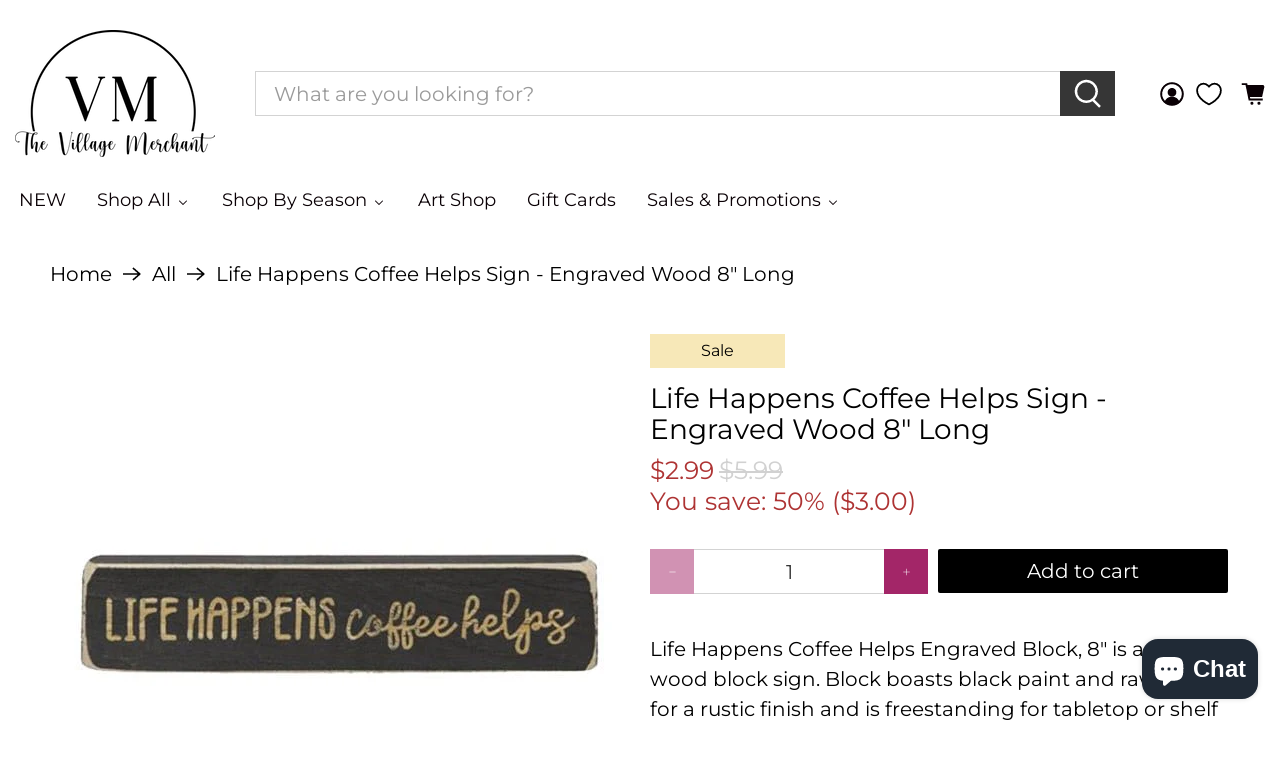

--- FILE ---
content_type: text/css
request_url: https://cdn.appmate.io/themecode/thevillmer/main/custom.css?v=1692405370122711
body_size: 73
content:
wishlist-link .wk-button{--icon-size: 24px;--icon-stroke-width: 1.8px;--icon-stroke: black;margin:0 15px 0 8px;padding:0;align-items:center;height:100%;display:flex;flex-flow:column;gap:0}wishlist-link .wk-text{padding:.3em 0 0;font-size:.7em;display:none}wishlist-link .wk-counter{--size: 20px;position:absolute;top:-17px;left:calc(65% - .2rem);font-size:.7rem;background:#000000;color:#fff;display:flex;justify-content:center;align-items:center;border-radius:50%;letter-spacing:0}@media only screen and (max-width: 798px){wishlist-link .wk-button{margin:0 8px}wishlist-link .wk-text{display:none}wishlist-link .wk-counter{display:none}}.header__icon-style-icons-text .header-cart>a{padding:0 2em 0 10px}wishlist-button-collection .wk-floating{z-index:99}wishlist-button-block .wk-button,wishlist-button-block .wk-button:hover{width:calc(50% - 12px);max-width:calc(50% - 12px)}@media only screen and (max-width: 768px){wishlist-button-block .wk-button,wishlist-button-block .wk-button:hover{font-size:15px;--icon-size: 18px}}


--- FILE ---
content_type: text/javascript; charset=utf-8
request_url: https://villagemerchant.com/products/life-happens-coffee-helps-sign-engraved-wood-8-long-wic-g1019-no-upc-cwi-gifts.js
body_size: 518
content:
{"id":6867291734064,"title":"Life Happens Coffee Helps Sign - Engraved Wood 8\" Long","handle":"life-happens-coffee-helps-sign-engraved-wood-8-long-wic-g1019-no-upc-cwi-gifts","description":"\u003cp\u003eLife Happens Coffee Helps Engraved Block, 8\" is a painted wood block sign. Block boasts black paint and raw edges for a rustic finish and is freestanding for tabletop or shelf display. It looks great alone or paired with similar blocks and reads, \"life happens coffee helps\" in engraved lettering. It is proudly made in the USA and measures 1.75\" high by 8\" wide.\u003c\/p\u003e","published_at":"2022-03-31T19:35:57-04:00","created_at":"2022-03-31T19:27:18-04:00","vendor":"CWI Gifts","type":"","tags":["On Sale","vendor-CWI Gifts"],"price":299,"price_min":299,"price_max":299,"available":true,"price_varies":false,"compare_at_price":599,"compare_at_price_min":599,"compare_at_price_max":599,"compare_at_price_varies":false,"variants":[{"id":40131229548592,"title":"Default Title","option1":"Default Title","option2":null,"option3":null,"sku":"WIC-G1019","requires_shipping":true,"taxable":true,"featured_image":null,"available":true,"name":"Life Happens Coffee Helps Sign - Engraved Wood 8\" Long","public_title":null,"options":["Default Title"],"price":299,"weight":0,"compare_at_price":599,"inventory_management":"shopify","barcode":"No UPC","requires_selling_plan":false,"selling_plan_allocations":[]}],"images":["\/\/cdn.shopify.com\/s\/files\/1\/0549\/3964\/8048\/files\/life-happens-coffee-helps-sign-engraved-wood-8-long-43356888826152.jpg?v=1699696037"],"featured_image":"\/\/cdn.shopify.com\/s\/files\/1\/0549\/3964\/8048\/files\/life-happens-coffee-helps-sign-engraved-wood-8-long-43356888826152.jpg?v=1699696037","options":[{"name":"Title","position":1,"values":["Default Title"]}],"url":"\/products\/life-happens-coffee-helps-sign-engraved-wood-8-long-wic-g1019-no-upc-cwi-gifts","media":[{"alt":"Life Happens Coffee Helps Sign - Engraved Wood 8\" Long-Craft Wholesalers-The Village Merchant","id":36929310490920,"position":1,"preview_image":{"aspect_ratio":1.0,"height":560,"width":560,"src":"https:\/\/cdn.shopify.com\/s\/files\/1\/0549\/3964\/8048\/files\/life-happens-coffee-helps-sign-engraved-wood-8-long-43356888826152.jpg?v=1699696037"},"aspect_ratio":1.0,"height":560,"media_type":"image","src":"https:\/\/cdn.shopify.com\/s\/files\/1\/0549\/3964\/8048\/files\/life-happens-coffee-helps-sign-engraved-wood-8-long-43356888826152.jpg?v=1699696037","width":560}],"requires_selling_plan":false,"selling_plan_groups":[]}

--- FILE ---
content_type: application/javascript
request_url: https://cdn.appmate.io/themecode/thevillmer/main/header-link.js?v=1692404466360650
body_size: -375
content:
export function inject({theme:e}){e.watch({selector:".header-cart.action-area__link"},t=>{t.insertBefore(e.createComponent("wishlist-link",{props:{showIcon:!0,showText:!0,counter:{showNumber:!0,showBrackets:!1,hideWhenZero:!0,floating:"right"}}}))})}
